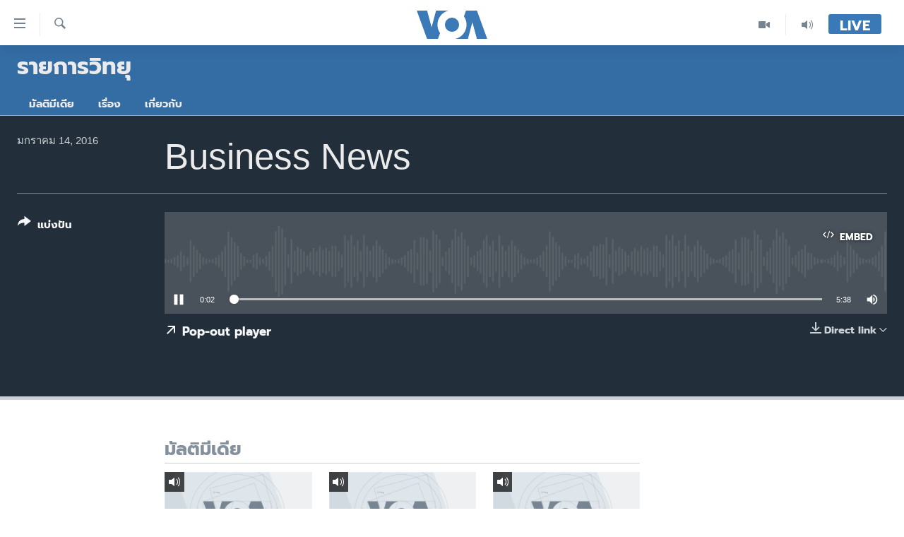

--- FILE ---
content_type: text/html; charset=utf-8
request_url: https://www.voathai.com/a/3145220.html
body_size: 9672
content:

<!DOCTYPE html>
<html lang="th" dir="ltr" class="no-js">
<head>
<link href="/Content/responsive/VOA/th-TH/VOA-th-TH.css?&amp;av=0.0.0.0&amp;cb=306" rel="stylesheet"/>
<script src="https://tags.voathai.com/voa-pangea/prod/utag.sync.js"></script> <script type='text/javascript' src='https://www.youtube.com/iframe_api' async></script>
<script type="text/javascript">
//a general 'js' detection, must be on top level in <head>, due to CSS performance
document.documentElement.className = "js";
var cacheBuster = "306";
var appBaseUrl = "/";
var imgEnhancerBreakpoints = [0, 144, 256, 408, 650, 1023, 1597];
var isLoggingEnabled = false;
var isPreviewPage = false;
var isLivePreviewPage = false;
if (!isPreviewPage) {
window.RFE = window.RFE || {};
window.RFE.cacheEnabledByParam = window.location.href.indexOf('nocache=1') === -1;
const url = new URL(window.location.href);
const params = new URLSearchParams(url.search);
// Remove the 'nocache' parameter
params.delete('nocache');
// Update the URL without the 'nocache' parameter
url.search = params.toString();
window.history.replaceState(null, '', url.toString());
} else {
window.addEventListener('load', function() {
const links = window.document.links;
for (let i = 0; i < links.length; i++) {
links[i].href = '#';
links[i].target = '_self';
}
})
}
var pwaEnabled = false;
var swCacheDisabled;
</script>
<meta charset="utf-8" />
<title>Business News</title>
<meta name="description" content="" />
<meta name="keywords" content="รายการวิทยุ, " />
<meta name="viewport" content="width=device-width, initial-scale=1.0" />
<meta http-equiv="X-UA-Compatible" content="IE=edge" />
<meta name="robots" content="max-image-preview:large"><meta property="fb:pages" content="105929502780726" />
<meta name="msvalidate.01" content="3286EE554B6F672A6F2E608C02343C0E" />
<link href="https://www.voathai.com/a/3145220.html" rel="canonical" />
<meta name="apple-mobile-web-app-title" content="VOA" />
<meta name="apple-mobile-web-app-status-bar-style" content="black" />
<meta name="apple-itunes-app" content="app-id=632618796, app-argument=//3145220.ltr" />
<meta content="Business News" property="og:title" />
<meta content="article" property="og:type" />
<meta content="https://www.voathai.com/a/3145220.html" property="og:url" />
<meta content="Voice of America" property="og:site_name" />
<meta content="https://www.facebook.com/VOAThai" property="article:publisher" />
<meta content="https://www.voathai.com/Content/responsive/VOA/img/top_logo_news.png" property="og:image" />
<meta content="640" property="og:image:width" />
<meta content="640" property="og:image:height" />
<meta content="site logo" property="og:image:alt" />
<meta content="150388261771424" property="fb:app_id" />
<meta content="player" name="twitter:card" />
<meta content="@VOAThai" name="twitter:site" />
<meta content="https://www.voathai.com/embed/player/article/3145220.html" name="twitter:player" />
<meta content="435" name="twitter:player:width" />
<meta content="314" name="twitter:player:height" />
<meta content="https://voa-audio.voanews.eu/vth/2016/01/14/e04aa8b6-60a9-4659-93cb-1628013fe6ef.mp3" name="twitter:player:stream" />
<meta content="audio/mp3; codecs=&quot;mp3&quot;" name="twitter:player:stream:content_type" />
<meta content="Business News" name="twitter:title" />
<meta content="" name="twitter:description" />
<link rel="amphtml" href="https://www.voathai.com/amp/3145220.html" />
<script src="/Scripts/responsive/infographics.b?v=dVbZ-Cza7s4UoO3BqYSZdbxQZVF4BOLP5EfYDs4kqEo1&amp;av=0.0.0.0&amp;cb=306"></script>
<script src="/Scripts/responsive/loader.b?v=Q26XNwrL6vJYKjqFQRDnx01Lk2pi1mRsuLEaVKMsvpA1&amp;av=0.0.0.0&amp;cb=306"></script>
<link rel="icon" type="image/svg+xml" href="/Content/responsive/VOA/img/webApp/favicon.svg" />
<link rel="alternate icon" href="/Content/responsive/VOA/img/webApp/favicon.ico" />
<link rel="apple-touch-icon" sizes="152x152" href="/Content/responsive/VOA/img/webApp/ico-152x152.png" />
<link rel="apple-touch-icon" sizes="144x144" href="/Content/responsive/VOA/img/webApp/ico-144x144.png" />
<link rel="apple-touch-icon" sizes="114x114" href="/Content/responsive/VOA/img/webApp/ico-114x114.png" />
<link rel="apple-touch-icon" sizes="72x72" href="/Content/responsive/VOA/img/webApp/ico-72x72.png" />
<link rel="apple-touch-icon-precomposed" href="/Content/responsive/VOA/img/webApp/ico-57x57.png" />
<link rel="icon" sizes="192x192" href="/Content/responsive/VOA/img/webApp/ico-192x192.png" />
<link rel="icon" sizes="128x128" href="/Content/responsive/VOA/img/webApp/ico-128x128.png" />
<meta name="msapplication-TileColor" content="#ffffff" />
<meta name="msapplication-TileImage" content="/Content/responsive/VOA/img/webApp/ico-144x144.png" />
<link rel="alternate" type="application/rss+xml" title="VOA - Top Stories [RSS]" href="/api/" />
<link rel="sitemap" type="application/rss+xml" href="/sitemap.xml" />
</head>
<body class=" nav-no-loaded cc_theme pg-media js-category-to-nav pg-prog nojs-images ">
<script type="text/javascript" >
var analyticsData = {url:"https://www.voathai.com/a/3145220.html",property_id:"485",article_uid:"3145220",page_title:"Business News",page_type:"clipsexternal",content_type:"audio",subcontent_type:"clipsexternal",last_modified:"2016-01-14 03:28:47Z",pub_datetime:"2016-01-14 03:25:00Z",pub_year:"2016",pub_month:"01",pub_day:"14",pub_hour:"03",pub_weekday:"Thursday",section:"รายการวิทยุ",english_section:"radio",byline:"",categories:"radio",domain:"www.voathai.com",language:"Thai",language_service:"VOA Thai",platform:"web",copied:"no",copied_article:"",copied_title:"",runs_js:"Yes",cms_release:"8.44.0.0.306",enviro_type:"prod",slug:"",entity:"VOA",short_language_service:"THAI",platform_short:"W",page_name:"Business News"};
</script>
<noscript><iframe src="https://www.googletagmanager.com/ns.html?id=GTM-N8MP7P" height="0" width="0" style="display:none;visibility:hidden"></iframe></noscript><script type="text/javascript" data-cookiecategory="analytics">
var gtmEventObject = Object.assign({}, analyticsData, {event: 'page_meta_ready'});window.dataLayer = window.dataLayer || [];window.dataLayer.push(gtmEventObject);
if (top.location === self.location) { //if not inside of an IFrame
var renderGtm = "true";
if (renderGtm === "true") {
(function(w,d,s,l,i){w[l]=w[l]||[];w[l].push({'gtm.start':new Date().getTime(),event:'gtm.js'});var f=d.getElementsByTagName(s)[0],j=d.createElement(s),dl=l!='dataLayer'?'&l='+l:'';j.async=true;j.src='//www.googletagmanager.com/gtm.js?id='+i+dl;f.parentNode.insertBefore(j,f);})(window,document,'script','dataLayer','GTM-N8MP7P');
}
}
</script>
<!--Analytics tag js version start-->
<script type="text/javascript" data-cookiecategory="analytics">
var utag_data = Object.assign({}, analyticsData, {});
if(typeof(TealiumTagFrom)==='function' && typeof(TealiumTagSearchKeyword)==='function') {
var utag_from=TealiumTagFrom();var utag_searchKeyword=TealiumTagSearchKeyword();
if(utag_searchKeyword!=null && utag_searchKeyword!=='' && utag_data["search_keyword"]==null) utag_data["search_keyword"]=utag_searchKeyword;if(utag_from!=null && utag_from!=='') utag_data["from"]=TealiumTagFrom();}
if(window.top!== window.self&&utag_data.page_type==="snippet"){utag_data.page_type = 'iframe';}
try{if(window.top!==window.self&&window.self.location.hostname===window.top.location.hostname){utag_data.platform = 'self-embed';utag_data.platform_short = 'se';}}catch(e){if(window.top!==window.self&&window.self.location.search.includes("platformType=self-embed")){utag_data.platform = 'cross-promo';utag_data.platform_short = 'cp';}}
(function(a,b,c,d){ a="https://tags.voathai.com/voa-pangea/prod/utag.js"; b=document;c="script";d=b.createElement(c);d.src=a;d.type="text/java"+c;d.async=true; a=b.getElementsByTagName(c)[0];a.parentNode.insertBefore(d,a); })();
</script>
<!--Analytics tag js version end-->
<!-- Analytics tag management NoScript -->
<noscript>
<img style="position: absolute; border: none;" src="https://ssc.voathai.com/b/ss/bbgprod,bbgentityvoa/1/G.4--NS/685246867?pageName=voa%3athai%3aw%3aclipsexternal%3abusiness%20news&amp;c6=business%20news&amp;v36=8.44.0.0.306&amp;v6=D=c6&amp;g=https%3a%2f%2fwww.voathai.com%2fa%2f3145220.html&amp;c1=D=g&amp;v1=D=g&amp;events=event1&amp;c16=voa%20thai&amp;v16=D=c16&amp;c5=radio&amp;v5=D=c5&amp;ch=%e0%b8%a3%e0%b8%b2%e0%b8%a2%e0%b8%81%e0%b8%b2%e0%b8%a3%e0%b8%a7%e0%b8%b4%e0%b8%97%e0%b8%a2%e0%b8%b8&amp;c15=thai&amp;v15=D=c15&amp;c4=audio&amp;v4=D=c4&amp;c14=3145220&amp;v14=D=c14&amp;v20=no&amp;c17=web&amp;v17=D=c17&amp;mcorgid=518abc7455e462b97f000101%40adobeorg&amp;server=www.voathai.com&amp;pageType=D=c4&amp;ns=bbg&amp;v29=D=server&amp;v25=voa&amp;v30=485&amp;v105=D=User-Agent " alt="analytics" width="1" height="1" /></noscript>
<!-- End of Analytics tag management NoScript -->
<!--*** Accessibility links - For ScreenReaders only ***-->
<section>
<div class="sr-only">
<h2>ลิ้งค์เชื่อมต่อ</h2>
<ul>
<li><a href="#content" data-disable-smooth-scroll="1">ข้ามไปเนื้อหาหลัก</a></li>
<li><a href="#navigation" data-disable-smooth-scroll="1">ข้ามไปหน้าหลัก</a></li>
<li><a href="#txtHeaderSearch" data-disable-smooth-scroll="1">ข้ามไปที่การค้นหา</a></li>
</ul>
</div>
</section>
<div dir="ltr">
<div id="page">
<aside>
<div class="ctc-message pos-fix">
<div class="ctc-message__inner">Link has been copied to clipboard</div>
</div>
</aside>
<div class="hdr-20 hdr-20--big">
<div class="hdr-20__inner">
<div class="hdr-20__max pos-rel">
<div class="hdr-20__side hdr-20__side--primary d-flex">
<label data-for="main-menu-ctrl" data-switcher-trigger="true" data-switch-target="main-menu-ctrl" class="burger hdr-trigger pos-rel trans-trigger" data-trans-evt="click" data-trans-id="menu">
<span class="ico ico-close hdr-trigger__ico hdr-trigger__ico--close burger__ico burger__ico--close"></span>
<span class="ico ico-menu hdr-trigger__ico hdr-trigger__ico--open burger__ico burger__ico--open"></span>
</label>
<div class="menu-pnl pos-fix trans-target" data-switch-target="main-menu-ctrl" data-trans-id="menu">
<div class="menu-pnl__inner">
<nav class="main-nav menu-pnl__item menu-pnl__item--first">
<ul class="main-nav__list accordeon" data-analytics-tales="false" data-promo-name="link" data-location-name="nav,secnav">
<li class="main-nav__item">
<a class="main-nav__item-name main-nav__item-name--link" href="/p/5787.html" title="หน้าหลัก" data-item-name="new-main-page" >หน้าหลัก</a>
</li>
<li class="main-nav__item">
<a class="main-nav__item-name main-nav__item-name--link" href="/p/8896.html" title="โลก" data-item-name="world-news" >โลก</a>
</li>
<li class="main-nav__item">
<a class="main-nav__item-name main-nav__item-name--link" href="/p/8897.html" title="เอเชีย" data-item-name="asia-news" >เอเชีย</a>
</li>
<li class="main-nav__item">
<a class="main-nav__item-name main-nav__item-name--link" href="/p/8900.html" title="สหรัฐฯ" data-item-name="us-news" >สหรัฐฯ</a>
</li>
<li class="main-nav__item">
<a class="main-nav__item-name main-nav__item-name--link" href="/z/7462" title="ไทย" data-item-name="thailand-in-the-news" >ไทย</a>
</li>
<li class="main-nav__item">
<a class="main-nav__item-name main-nav__item-name--link" href="/z/1822" title="ธุรกิจ" data-item-name="business" >ธุรกิจ</a>
</li>
<li class="main-nav__item">
<a class="main-nav__item-name main-nav__item-name--link" href="/z/1829" title="วิทยาศาสตร์" data-item-name="technology-science" >วิทยาศาสตร์</a>
</li>
<li class="main-nav__item">
<a class="main-nav__item-name main-nav__item-name--link" href="/z/1823" title="สังคมและสุขภาพ" data-item-name="social-health" >สังคมและสุขภาพ</a>
</li>
<li class="main-nav__item">
<a class="main-nav__item-name main-nav__item-name--link" href="/z/1824" title="ไลฟ์สไตล์" data-item-name="entertainment-lifestyle" >ไลฟ์สไตล์</a>
</li>
<li class="main-nav__item">
<a class="main-nav__item-name main-nav__item-name--link" href="/factcheck" title="ตรวจสอบข่าว" data-item-name="fact-check" >ตรวจสอบข่าว</a>
</li>
<li class="main-nav__item">
<a class="main-nav__item-name main-nav__item-name--link" href="/p/6641.html" title="เรียนรู้ภาษาอังกฤษ" data-item-name="lets-learn-english" >เรียนรู้ภาษาอังกฤษ</a>
</li>
<li class="main-nav__item">
<a class="main-nav__item-name main-nav__item-name--link" href="/podcasts" title="พอดคาสต์" >พอดคาสต์</a>
</li>
</ul>
</nav>
<div class="menu-pnl__item menu-pnl__item--social">
<h5 class="menu-pnl__sub-head">ติดตามเรา</h5>
<a href="https://www.facebook.com/VOAThai" title="ติดตามเราที่ Facebook" data-analytics-text="follow_on_facebook" class="btn btn--rounded btn--social-inverted menu-pnl__btn js-social-btn btn-facebook" target="_blank" rel="noopener">
<span class="ico ico-facebook-alt ico--rounded"></span>
</a>
<a href="https://www.youtube.com/VOAThai" title="ติดตามเราที่ YouTube" data-analytics-text="follow_on_youtube" class="btn btn--rounded btn--social-inverted menu-pnl__btn js-social-btn btn-youtube" target="_blank" rel="noopener">
<span class="ico ico-youtube ico--rounded"></span>
</a>
<a href="https://twitter.com/VOAThai" title="ติดตามเราที่ Twitter" data-analytics-text="follow_on_twitter" class="btn btn--rounded btn--social-inverted menu-pnl__btn js-social-btn btn-twitter" target="_blank" rel="noopener">
<span class="ico ico-twitter ico--rounded"></span>
</a>
<a href="https://instagram.com/voathai/" title="Follow us on Instagram" data-analytics-text="follow_on_instagram" class="btn btn--rounded btn--social-inverted menu-pnl__btn js-social-btn btn-instagram" target="_blank" rel="noopener">
<span class="ico ico-instagram ico--rounded"></span>
</a>
</div>
<div class="menu-pnl__item">
<a href="/navigation/allsites" class="menu-pnl__item-link">
<span class="ico ico-languages "></span>
เลือกภาษา
</a>
</div>
</div>
</div>
<label data-for="top-search-ctrl" data-switcher-trigger="true" data-switch-target="top-search-ctrl" class="top-srch-trigger hdr-trigger">
<span class="ico ico-close hdr-trigger__ico hdr-trigger__ico--close top-srch-trigger__ico top-srch-trigger__ico--close"></span>
<span class="ico ico-search hdr-trigger__ico hdr-trigger__ico--open top-srch-trigger__ico top-srch-trigger__ico--open"></span>
</label>
<div class="srch-top srch-top--in-header" data-switch-target="top-search-ctrl">
<div class="container">
<form action="/s" class="srch-top__form srch-top__form--in-header" id="form-topSearchHeader" method="get" role="search"><label for="txtHeaderSearch" class="sr-only">ค้นหา</label>
<input type="text" id="txtHeaderSearch" name="k" placeholder="ค้นหาข้อความ" accesskey="s" value="" class="srch-top__input analyticstag-event" onkeydown="if (event.keyCode === 13) { FireAnalyticsTagEventOnSearch('search', $dom.get('#txtHeaderSearch')[0].value) }" />
<button title="ค้นหา" type="submit" class="btn btn--top-srch analyticstag-event" onclick="FireAnalyticsTagEventOnSearch('search', $dom.get('#txtHeaderSearch')[0].value) ">
<span class="ico ico-search"></span>
</button></form>
</div>
</div>
<a href="/" class="main-logo-link">
<img src="/Content/responsive/VOA/th-TH/img/logo-compact.svg" class="main-logo main-logo--comp" alt="site logo">
<img src="/Content/responsive/VOA/th-TH/img/logo.svg" class="main-logo main-logo--big" alt="site logo">
</a>
</div>
<div class="hdr-20__side hdr-20__side--secondary d-flex">
<a href="/programs/radio" title="Audio" class="hdr-20__secondary-item" data-item-name="audio">
<span class="ico ico-audio hdr-20__secondary-icon"></span>
</a>
<a href="/p/7488.html" title="Video" class="hdr-20__secondary-item" data-item-name="video">
<span class="ico ico-video hdr-20__secondary-icon"></span>
</a>
<a href="/s" title="ค้นหา" class="hdr-20__secondary-item hdr-20__secondary-item--search" data-item-name="search">
<span class="ico ico-search hdr-20__secondary-icon hdr-20__secondary-icon--search"></span>
</a>
<div class="hdr-20__secondary-item live-b-drop">
<div class="live-b-drop__off">
<a href="/live/" class="live-b-drop__link" title="Live" data-item-name="live">
<span class="badge badge--live-btn badge--live-btn-off">
Live
</span>
</a>
</div>
<div class="live-b-drop__on hidden">
<label data-for="live-ctrl" data-switcher-trigger="true" data-switch-target="live-ctrl" class="live-b-drop__label pos-rel">
<span class="badge badge--live badge--live-btn">
Live
</span>
<span class="ico ico-close live-b-drop__label-ico live-b-drop__label-ico--close"></span>
</label>
<div class="live-b-drop__panel" id="targetLivePanelDiv" data-switch-target="live-ctrl"></div>
</div>
</div>
<div class="srch-bottom">
<form action="/s" class="srch-bottom__form d-flex" id="form-bottomSearch" method="get" role="search"><label for="txtSearch" class="sr-only">ค้นหา</label>
<input type="search" id="txtSearch" name="k" placeholder="ค้นหาข้อความ" accesskey="s" value="" class="srch-bottom__input analyticstag-event" onkeydown="if (event.keyCode === 13) { FireAnalyticsTagEventOnSearch('search', $dom.get('#txtSearch')[0].value) }" />
<button title="ค้นหา" type="submit" class="btn btn--bottom-srch analyticstag-event" onclick="FireAnalyticsTagEventOnSearch('search', $dom.get('#txtSearch')[0].value) ">
<span class="ico ico-search"></span>
</button></form>
</div>
</div>
<img src="/Content/responsive/VOA/th-TH/img/logo-print.gif" class="logo-print" alt="site logo">
<img src="/Content/responsive/VOA/th-TH/img/logo-print_color.png" class="logo-print logo-print--color" alt="site logo">
</div>
</div>
</div>
<script>
if (document.body.className.indexOf('pg-home') > -1) {
var nav2In = document.querySelector('.hdr-20__inner');
var nav2Sec = document.querySelector('.hdr-20__side--secondary');
var secStyle = window.getComputedStyle(nav2Sec);
if (nav2In && window.pageYOffset < 150 && secStyle['position'] !== 'fixed') {
nav2In.classList.add('hdr-20__inner--big')
}
}
</script>
<div class="c-hlights c-hlights--breaking c-hlights--no-item" data-hlight-display="mobile,desktop">
<div class="c-hlights__wrap container p-0">
<div class="c-hlights__nav">
<a role="button" href="#" title="ก่อน">
<span class="ico ico-chevron-backward m-0"></span>
<span class="sr-only">ก่อน</span>
</a>
<a role="button" href="#" title="ถัดไป">
<span class="ico ico-chevron-forward m-0"></span>
<span class="sr-only">ถัดไป</span>
</a>
</div>
<span class="c-hlights__label">
<span class="">Breaking News</span>
<span class="switcher-trigger">
<label data-for="more-less-1" data-switcher-trigger="true" class="switcher-trigger__label switcher-trigger__label--more p-b-0" title="ดูเพิ่มเติม">
<span class="ico ico-chevron-down"></span>
</label>
<label data-for="more-less-1" data-switcher-trigger="true" class="switcher-trigger__label switcher-trigger__label--less p-b-0" title="Show less">
<span class="ico ico-chevron-up"></span>
</label>
</span>
</span>
<ul class="c-hlights__items switcher-target" data-switch-target="more-less-1">
</ul>
</div>
</div> <div id="content">
<div class="prog-hdr">
<div class="container">
<a href="/z/1831" class="prog-hdr__link">
<h1 class="title pg-title title--program">รายการวิทยุ</h1>
</a>
</div>
<div class="nav-tabs nav-tabs--level-1 nav-tabs--prog-hdr nav-tabs--full">
<div class="container">
<div class="row">
<div class="nav-tabs__inner swipe-slide">
<ul class="nav-tabs__list swipe-slide__inner" role="tablist">
<li class="nav-tabs__item nav-tabs__item--prog-hdr nav-tabs__item--full">
<a href="/z/1831">มัลติมีเดีย</a> </li>
<li class="nav-tabs__item nav-tabs__item--prog-hdr nav-tabs__item--full">
<a href="/z/1831/articles">เรื่อง</a> </li>
<li class="nav-tabs__item nav-tabs__item--prog-hdr nav-tabs__item--full">
<a href="/z/1831/about">เกี่ยวกับ</a> </li>
</ul>
</div>
</div>
</div>
</div>
</div>
<div class="media-container">
<div class="container">
<div class="hdr-container">
<div class="row">
<div class="col-title col-xs-12 col-md-10 col-lg-10 pull-right"> <h1 class="">
Business News
</h1>
</div><div class="col-publishing-details col-xs-12 col-md-2 pull-left"> <div class="publishing-details ">
<div class="published">
<span class="date" >
<time pubdate="pubdate" datetime="2016-01-14T10:25:00+07:00">
มกราคม 14, 2016
</time>
</span>
</div>
</div>
</div><div class="col-lg-12 separator"> <div class="separator">
<hr class="title-line" />
</div>
</div><div class="col-multimedia col-xs-12 col-md-10 pull-right"> <div class="media-pholder media-pholder--audio ">
<div class="c-sticky-container" data-poster="">
<div class="c-sticky-element" data-sp_api="pangea-video" data-persistent data-persistent-browse-out >
<div class="c-mmp c-mmp--enabled c-mmp--loading c-mmp--audio c-mmp--detail c-sticky-element__swipe-el"
data-player_id="" data-title="Business News" data-hide-title="False"
data-breakpoint_s="320" data-breakpoint_m="640" data-breakpoint_l="992"
data-hlsjs-src="/Scripts/responsive/hls.b"
data-bypass-dash-for-vod="true"
data-bypass-dash-for-live-video="true"
data-bypass-dash-for-live-audio="true"
id="player3145220">
<div class="c-mmp__poster js-poster">
</div>
<a class="c-mmp__fallback-link" href="https://voa-audio.voanews.eu/vth/2016/01/14/e04aa8b6-60a9-4659-93cb-1628013fe6ef.mp3">
<span class="c-mmp__fallback-link-icon">
<span class="ico ico-audio"></span>
</span>
</a>
<div class="c-spinner">
<img src="/Content/responsive/img/player-spinner.png" alt="please wait" title="please wait" />
</div>
<div class="c-mmp__player">
<audio src="https://voa-audio.voanews.eu/vth/2016/01/14/e04aa8b6-60a9-4659-93cb-1628013fe6ef.mp3" data-fallbacksrc="" data-fallbacktype="" data-type="audio/mp3" data-info="64 kbps" data-sources="" data-pub_datetime="2016-01-14 10:25:00Z" data-lt-on-play="0" data-lt-url="" data-autoplay data-preload webkit-playsinline="webkit-playsinline" playsinline="playsinline" style="width:100%;height:140px" title="Business News">
</audio>
</div>
<div class="c-mmp__overlay c-mmp__overlay--title c-mmp__overlay--partial c-mmp__overlay--disabled c-mmp__overlay--slide-from-top js-c-mmp__title-overlay">
<span class="c-mmp__overlay-actions c-mmp__overlay-actions-top js-overlay-actions">
<span class="c-mmp__overlay-actions-link c-mmp__overlay-actions-link--embed js-btn-embed-overlay" title="Embed">
<span class="c-mmp__overlay-actions-link-ico ico ico-embed-code"></span>
<span class="c-mmp__overlay-actions-link-text">Embed</span>
</span>
<span class="c-mmp__overlay-actions-link c-mmp__overlay-actions-link--close-sticky c-sticky-element__close-el" title="close">
<span class="c-mmp__overlay-actions-link-ico ico ico-close"></span>
</span>
</span>
<div class="c-mmp__overlay-title js-overlay-title">
<h5 class="c-mmp__overlay-media-title">
<a class="js-media-title-link" href="/a/3145220.html" target="_blank" rel="noopener" title="Business News">Business News</a>
</h5>
</div>
</div>
<div class="c-mmp__overlay c-mmp__overlay--sharing c-mmp__overlay--disabled c-mmp__overlay--slide-from-bottom js-c-mmp__sharing-overlay">
<span class="c-mmp__overlay-actions">
<span class="c-mmp__overlay-actions-link c-mmp__overlay-actions-link--embed js-btn-embed-overlay" title="Embed">
<span class="c-mmp__overlay-actions-link-ico ico ico-embed-code"></span>
<span class="c-mmp__overlay-actions-link-text">Embed</span>
</span>
<span class="c-mmp__overlay-actions-link c-mmp__overlay-actions-link--close js-btn-close-overlay" title="close">
<span class="c-mmp__overlay-actions-link-ico ico ico-close"></span>
</span>
</span>
<div class="c-mmp__overlay-tabs">
<div class="c-mmp__overlay-tab c-mmp__overlay-tab--disabled c-mmp__overlay-tab--slide-backward js-tab-embed-overlay" data-trigger="js-btn-embed-overlay" data-embed-source="//www.voathai.com/embed/player/0/3145220.html?type=audio" role="form">
<div class="c-mmp__overlay-body c-mmp__overlay-body--centered-vertical">
<div class="column">
<div class="c-mmp__status-msg ta-c js-message-embed-code-copied" role="tooltip">
The code has been copied to your clipboard.
</div>
<div class="c-mmp__form-group ta-c">
<input type="text" name="embed_code" class="c-mmp__input-text js-embed-code" dir="ltr" value="" readonly />
<span class="c-mmp__input-btn js-btn-copy-embed-code" title="Copy to clipboard"><span class="ico ico-content-copy"></span></span>
</div>
</div>
</div>
</div>
<div class="c-mmp__overlay-tab c-mmp__overlay-tab--disabled c-mmp__overlay-tab--slide-forward js-tab-sharing-overlay" data-trigger="js-btn-sharing-overlay" role="form">
<div class="c-mmp__overlay-body c-mmp__overlay-body--centered-vertical">
<div class="column">
<div class="c-mmp__status-msg ta-c js-message-share-url-copied" role="tooltip">
The URL has been copied to your clipboard
</div>
<div class="not-apply-to-sticky audio-fl-bwd">
<aside class="player-content-share share share--mmp" role="complementary"
data-share-url="https://www.voathai.com/a/3145220.html" data-share-title="Business News" data-share-text="">
<ul class="share__list">
<li class="share__item">
<a href="https://facebook.com/sharer.php?u=https%3a%2f%2fwww.voathai.com%2fa%2f3145220.html"
data-analytics-text="share_on_facebook"
title="Facebook" target="_blank"
class="btn bg-transparent js-social-btn">
<span class="ico ico-facebook fs_xl "></span>
</a>
</li>
<li class="share__item">
<a href="https://twitter.com/share?url=https%3a%2f%2fwww.voathai.com%2fa%2f3145220.html&amp;text=Business+News"
data-analytics-text="share_on_twitter"
title="Twitter" target="_blank"
class="btn bg-transparent js-social-btn">
<span class="ico ico-twitter fs_xl "></span>
</a>
</li>
<li class="share__item">
<a href="/a/3145220.html" title="Share this media" class="btn bg-transparent" target="_blank" rel="noopener">
<span class="ico ico-ellipsis fs_xl "></span>
</a>
</li>
</ul>
</aside>
</div>
<hr class="c-mmp__separator-line audio-fl-bwd xs-hidden s-hidden" />
<div class="c-mmp__form-group ta-c audio-fl-bwd xs-hidden s-hidden">
<input type="text" name="share_url" class="c-mmp__input-text js-share-url" value="https://www.voathai.com/a/3145220.html" dir="ltr" readonly />
<span class="c-mmp__input-btn js-btn-copy-share-url" title="Copy to clipboard"><span class="ico ico-content-copy"></span></span>
</div>
</div>
</div>
</div>
</div>
</div>
<div class="c-mmp__overlay c-mmp__overlay--settings c-mmp__overlay--disabled c-mmp__overlay--slide-from-bottom js-c-mmp__settings-overlay">
<span class="c-mmp__overlay-actions">
<span class="c-mmp__overlay-actions-link c-mmp__overlay-actions-link--close js-btn-close-overlay" title="close">
<span class="c-mmp__overlay-actions-link-ico ico ico-close"></span>
</span>
</span>
<div class="c-mmp__overlay-body c-mmp__overlay-body--centered-vertical">
<div class="column column--scrolling js-sources"></div>
</div>
</div>
<div class="c-mmp__overlay c-mmp__overlay--disabled js-c-mmp__disabled-overlay">
<div class="c-mmp__overlay-body c-mmp__overlay-body--centered-vertical">
<div class="column">
<p class="ta-c"><span class="ico ico-clock"></span>No media source currently available</p>
</div>
</div>
</div>
<div class="c-mmp__cpanel-container js-cpanel-container">
<div class="c-mmp__cpanel c-mmp__cpanel--hidden">
<div class="c-mmp__cpanel-playback-controls">
<span class="c-mmp__cpanel-btn c-mmp__cpanel-btn--play js-btn-play" title="play">
<span class="ico ico-play m-0"></span>
</span>
<span class="c-mmp__cpanel-btn c-mmp__cpanel-btn--pause js-btn-pause" title="pause">
<span class="ico ico-pause m-0"></span>
</span>
</div>
<div class="c-mmp__cpanel-progress-controls">
<span class="c-mmp__cpanel-progress-controls-current-time js-current-time" dir="ltr">0:00</span>
<span class="c-mmp__cpanel-progress-controls-duration js-duration" dir="ltr">
0:05:38
</span>
<span class="c-mmp__indicator c-mmp__indicator--horizontal" dir="ltr">
<span class="c-mmp__indicator-lines js-progressbar">
<span class="c-mmp__indicator-line c-mmp__indicator-line--range js-playback-range" style="width:100%"></span>
<span class="c-mmp__indicator-line c-mmp__indicator-line--buffered js-playback-buffered" style="width:0%"></span>
<span class="c-mmp__indicator-line c-mmp__indicator-line--tracked js-playback-tracked" style="width:0%"></span>
<span class="c-mmp__indicator-line c-mmp__indicator-line--played js-playback-played" style="width:0%"></span>
<span class="c-mmp__indicator-line c-mmp__indicator-line--live js-playback-live"><span class="strip"></span></span>
<span class="c-mmp__indicator-btn ta-c js-progressbar-btn">
<button class="c-mmp__indicator-btn-pointer" type="button"></button>
</span>
<span class="c-mmp__badge c-mmp__badge--tracked-time c-mmp__badge--hidden js-progressbar-indicator-badge" dir="ltr" style="left:0%">
<span class="c-mmp__badge-text js-progressbar-indicator-badge-text">0:00</span>
</span>
</span>
</span>
</div>
<div class="c-mmp__cpanel-additional-controls">
<span class="c-mmp__cpanel-additional-controls-volume js-volume-controls">
<span class="c-mmp__cpanel-btn c-mmp__cpanel-btn--volume js-btn-volume" title="volume">
<span class="ico ico-volume-unmuted m-0"></span>
</span>
<span class="c-mmp__indicator c-mmp__indicator--vertical js-volume-panel" dir="ltr">
<span class="c-mmp__indicator-lines js-volumebar">
<span class="c-mmp__indicator-line c-mmp__indicator-line--range js-volume-range" style="height:100%"></span>
<span class="c-mmp__indicator-line c-mmp__indicator-line--volume js-volume-level" style="height:0%"></span>
<span class="c-mmp__indicator-slider">
<span class="c-mmp__indicator-btn ta-c c-mmp__indicator-btn--hidden js-volumebar-btn">
<button class="c-mmp__indicator-btn-pointer" type="button"></button>
</span>
</span>
</span>
</span>
</span>
<div class="c-mmp__cpanel-additional-controls-settings js-settings-controls">
<span class="c-mmp__cpanel-btn c-mmp__cpanel-btn--settings-overlay js-btn-settings-overlay" title="source switch">
<span class="ico ico-settings m-0"></span>
</span>
<span class="c-mmp__cpanel-btn c-mmp__cpanel-btn--settings-expand js-btn-settings-expand" title="source switch">
<span class="ico ico-settings m-0"></span>
</span>
<div class="c-mmp__expander c-mmp__expander--sources js-c-mmp__expander--sources">
<div class="c-mmp__expander-content js-sources"></div>
</div>
</div>
</div>
</div>
</div>
</div>
</div>
</div>
<div class="media-download">
<div class="simple-menu">
<span class="handler">
<span class="ico ico-download"></span>
<span class="label">Direct link</span>
<span class="ico ico-chevron-down"></span>
</span>
<div class="inner">
<ul class="subitems">
<li class="subitem">
<a href="https://voa-audio.voanews.eu/vth/2016/01/14/e04aa8b6-60a9-4659-93cb-1628013fe6ef.mp3?download=1" title="64 kbps | MP3" class="handler"
onclick="FireAnalyticsTagEventOnDownload(this, 'audio', 3145220, 'Business News', null, '', '2016', '01', '14')">
64 kbps | MP3
</a>
</li>
</ul>
</div>
</div>
</div>
<button class="btn btn--link btn-popout-player" data-default-display="block" data-popup-url="/pp/3145220/ppt0.html" title="Pop-out player">
<span class="ico ico-arrow-top-right"></span>
<span class="text">Pop-out player</span>
</button>
</div>
</div><div class="col-xs-12 col-md-2 col-lg-2 pull-left"> <div class="links">
<p class="buttons link-content-sharing p-0 ">
<button class="btn btn--link btn-content-sharing p-t-0 " id="btnContentSharing" value="text" role="Button" type="" title="เรื่องอื่นที่น่าแบ่งปัน">
<span class="ico ico-share ico--l"></span>
<span class="btn__text ">
แบ่งปัน
</span>
</button>
</p>
<aside class="content-sharing js-content-sharing " role="complementary"
data-share-url="https://www.voathai.com/a/3145220.html" data-share-title="Business News" data-share-text="">
<div class="content-sharing__popover">
<h6 class="content-sharing__title">แบ่งปัน</h6>
<button href="#close" id="btnCloseSharing" class="btn btn--text-like content-sharing__close-btn">
<span class="ico ico-close ico--l"></span>
</button>
<ul class="content-sharing__list">
<li class="content-sharing__item">
<div class="ctc ">
<input type="text" class="ctc__input" readonly="readonly">
<a href="" js-href="https://www.voathai.com/a/3145220.html" class="content-sharing__link ctc__button">
<span class="ico ico-copy-link ico--rounded ico--l"></span>
<span class="content-sharing__link-text">Copy link</span>
</a>
</div>
</li>
<li class="content-sharing__item">
<a href="https://facebook.com/sharer.php?u=https%3a%2f%2fwww.voathai.com%2fa%2f3145220.html"
data-analytics-text="share_on_facebook"
title="Facebook" target="_blank"
class="content-sharing__link js-social-btn">
<span class="ico ico-facebook ico--rounded ico--l"></span>
<span class="content-sharing__link-text">Facebook</span>
</a>
</li>
<li class="content-sharing__item">
<a href="https://twitter.com/share?url=https%3a%2f%2fwww.voathai.com%2fa%2f3145220.html&amp;text=Business+News"
data-analytics-text="share_on_twitter"
title="Twitter" target="_blank"
class="content-sharing__link js-social-btn">
<span class="ico ico-twitter ico--rounded ico--l"></span>
<span class="content-sharing__link-text">Twitter</span>
</a>
</li>
<li class="content-sharing__item visible-xs-inline-block visible-sm-inline-block">
<a href="https://line.me/R/msg/text/?https%3a%2f%2fwww.voathai.com%2fa%2f3145220.html"
data-analytics-text="share_on_line"
title="Line" target="_blank"
class="content-sharing__link js-social-btn">
<span class="ico ico-line ico--rounded ico--l"></span>
<span class="content-sharing__link-text">Line</span>
</a>
</li>
<li class="content-sharing__item visible-md-inline-block visible-lg-inline-block">
<a href="https://timeline.line.me/social-plugin/share?url=https%3a%2f%2fwww.voathai.com%2fa%2f3145220.html"
data-analytics-text="share_on_line_desktop"
title="Line" target="_blank"
class="content-sharing__link js-social-btn">
<span class="ico ico-line ico--rounded ico--l"></span>
<span class="content-sharing__link-text">Line</span>
</a>
</li>
<li class="content-sharing__item">
<a href="mailto:?body=https%3a%2f%2fwww.voathai.com%2fa%2f3145220.html&amp;subject=Business News"
title="Email"
class="content-sharing__link ">
<span class="ico ico-email ico--rounded ico--l"></span>
<span class="content-sharing__link-text">Email</span>
</a>
</li>
</ul>
</div>
</aside>
</div>
</div>
</div>
</div>
</div>
</div>
<div class="container">
<div class="body-container">
<div class="row">
<div class="col-xs-12 col-md-7 col-md-offset-2 pull-left"> <div class="content-offset">
<div class="media-block-wrap">
<h2 class="section-head">มัลติมีเดีย</h2>
<div class="row">
<ul>
<li class="col-xs-6 col-sm-4 col-md-4 col-lg-4">
<div class="media-block ">
<a href="/a/6913285.html" class="img-wrap img-wrap--t-spac img-wrap--size-4" title="Who&#39;s My Dad? ตอนที่ 2: ‘เอลซิส โจนส์’ กับ 44 ปีที่รอคอย">
<div class="thumb thumb16_9">
<noscript class="nojs-img">
<img src="https://gdb.voanews.com/38CEF907-F6F1-40A7-AC67-CDE6A3271344_w160_r1.png" alt="" />
</noscript>
<img data-src="https://gdb.voanews.com/38CEF907-F6F1-40A7-AC67-CDE6A3271344_w33_r1.png" src="" alt="" class=""/>
</div>
<span class="ico ico-audio ico--media-type"></span>
</a>
<div class="media-block__content">
<span class="date date--mb date--size-4" >มกราคม 11, 2023</span>
<a href="/a/6913285.html">
<h4 class="media-block__title media-block__title--size-4" title="Who&#39;s My Dad? ตอนที่ 2: ‘เอลซิส โจนส์’ กับ 44 ปีที่รอคอย">
Who&#39;s My Dad? ตอนที่ 2: ‘เอลซิส โจนส์’ กับ 44 ปีที่รอคอย
</h4>
</a>
</div>
</div>
</li>
<li class="col-xs-6 col-sm-4 col-md-4 col-lg-4">
<div class="media-block ">
<a href="/a/6913286.html" class="img-wrap img-wrap--t-spac img-wrap--size-4" title="Who&#39;s My Dad? ตอนที่ 3: ‘ลัดดาวัลย์ แอนดี้ ออเด็ท’ กับการช่วยเหลือลูกครึ่งไทยอเมริกันตามหาพ่อ">
<div class="thumb thumb16_9">
<noscript class="nojs-img">
<img src="https://gdb.voanews.com/38CEF907-F6F1-40A7-AC67-CDE6A3271344_w160_r1.png" alt="" />
</noscript>
<img data-src="https://gdb.voanews.com/38CEF907-F6F1-40A7-AC67-CDE6A3271344_w33_r1.png" src="" alt="" class=""/>
</div>
<span class="ico ico-audio ico--media-type"></span>
</a>
<div class="media-block__content">
<span class="date date--mb date--size-4" >มกราคม 11, 2023</span>
<a href="/a/6913286.html">
<h4 class="media-block__title media-block__title--size-4" title="Who&#39;s My Dad? ตอนที่ 3: ‘ลัดดาวัลย์ แอนดี้ ออเด็ท’ กับการช่วยเหลือลูกครึ่งไทยอเมริกันตามหาพ่อ">
Who&#39;s My Dad? ตอนที่ 3: ‘ลัดดาวัลย์ แอนดี้ ออเด็ท’ กับการช่วยเหลือลูกครึ่งไทยอเมริกันตามหาพ่อ
</h4>
</a>
</div>
</div>
</li>
<li class="col-xs-6 col-sm-4 col-md-4 col-lg-4">
<div class="media-block ">
<a href="/a/6913288.html" class="img-wrap img-wrap--t-spac img-wrap--size-4" title="Who&#39;s My Dad? ตอนที่ 1: ‘มอริส เค’ กับเส้นทางชีวิตในการตามหาพ่อชาวอเมริกัน">
<div class="thumb thumb16_9">
<noscript class="nojs-img">
<img src="https://gdb.voanews.com/38CEF907-F6F1-40A7-AC67-CDE6A3271344_w160_r1.png" alt="" />
</noscript>
<img data-src="https://gdb.voanews.com/38CEF907-F6F1-40A7-AC67-CDE6A3271344_w33_r1.png" src="" alt="" class=""/>
</div>
<span class="ico ico-audio ico--media-type"></span>
</a>
<div class="media-block__content">
<span class="date date--mb date--size-4" >มกราคม 11, 2023</span>
<a href="/a/6913288.html">
<h4 class="media-block__title media-block__title--size-4" title="Who&#39;s My Dad? ตอนที่ 1: ‘มอริส เค’ กับเส้นทางชีวิตในการตามหาพ่อชาวอเมริกัน">
Who&#39;s My Dad? ตอนที่ 1: ‘มอริส เค’ กับเส้นทางชีวิตในการตามหาพ่อชาวอเมริกัน
</h4>
</a>
</div>
</div>
</li>
<li class="col-xs-6 col-sm-4 col-md-4 col-lg-4">
<div class="media-block ">
<a href="/a/6301035.html" class="img-wrap img-wrap--t-spac img-wrap--size-4" title="China BRI 2 Green">
<div class="thumb thumb16_9">
<noscript class="nojs-img">
<img src="https://gdb.voanews.com/38CEF907-F6F1-40A7-AC67-CDE6A3271344_w160_r1.png" alt="" />
</noscript>
<img data-src="https://gdb.voanews.com/38CEF907-F6F1-40A7-AC67-CDE6A3271344_w33_r1.png" src="" alt="" class=""/>
</div>
<span class="ico ico-audio ico--media-type"></span>
</a>
<div class="media-block__content">
<span class="date date--mb date--size-4" >พฤศจิกายน 05, 2021</span>
<a href="/a/6301035.html">
<h4 class="media-block__title media-block__title--size-4" title="China BRI 2 Green">
China BRI 2 Green
</h4>
</a>
</div>
</div>
</li>
<li class="col-xs-6 col-sm-4 col-md-4 col-lg-4">
<div class="media-block ">
<a href="/a/5686901.html" class="img-wrap img-wrap--t-spac img-wrap--size-4" title="รายการข่าวสดสายตรงจากวีโอเอ ไืทย">
<div class="thumb thumb16_9">
<noscript class="nojs-img">
<img src="https://gdb.voanews.com/38CEF907-F6F1-40A7-AC67-CDE6A3271344_w160_r1.png" alt="" />
</noscript>
<img data-src="https://gdb.voanews.com/38CEF907-F6F1-40A7-AC67-CDE6A3271344_w33_r1.png" src="" alt="" class=""/>
</div>
<span class="ico ico-audio ico--media-type"></span>
</a>
<div class="media-block__content">
<span class="date date--mb date--size-4" >ธันวาคม 04, 2020</span>
<a href="/a/5686901.html">
<h4 class="media-block__title media-block__title--size-4" title="รายการข่าวสดสายตรงจากวีโอเอ ไืทย">
รายการข่าวสดสายตรงจากวีโอเอ ไืทย
</h4>
</a>
</div>
</div>
</li>
<li class="col-xs-6 col-sm-4 col-md-4 col-lg-4">
<div class="media-block ">
<a href="/a/5534122.html" class="img-wrap img-wrap--t-spac img-wrap--size-4" title="Business News">
<div class="thumb thumb16_9">
<noscript class="nojs-img">
<img src="https://gdb.voanews.com/38CEF907-F6F1-40A7-AC67-CDE6A3271344_w160_r1.png" alt="" />
</noscript>
<img data-src="https://gdb.voanews.com/38CEF907-F6F1-40A7-AC67-CDE6A3271344_w33_r1.png" src="" alt="" class=""/>
</div>
<span class="ico ico-audio ico--media-type"></span>
</a>
<div class="media-block__content">
<span class="date date--mb date--size-4" >สิงหาคม 07, 2020</span>
<a href="/a/5534122.html">
<h4 class="media-block__title media-block__title--size-4" title="Business News">
Business News
</h4>
</a>
</div>
</div>
</li>
</ul>
</div>
<a class="link-more" href="/z/1831">ดูทุกเนื้อหาย้อนหลัง</a> </div>
<div class="media-block-wrap">
<hr class="line-head" />
<a class="crosslink-important" href="/programs/tv">
<span class="ico ico-chevron-forward pull-right"></span>
<strong>
<span class="ico ico-play-rounded pull-left"></span>
ดูรายการทีวี - วิดีโอ
</strong>
</a> <a class="crosslink-important" href="/programs/radio">
<span class="ico ico-chevron-forward pull-right"></span>
<strong>
<span class="ico ico-audio-rounded pull-left"></span>
ฟังรายการวิทยุ
</strong>
</a> </div>
</div>
</div>
</div>
</div>
</div>
</div>
<footer role="contentinfo">
<div id="foot" class="foot">
<div class="container">
<div class="foot-nav collapsed" id="foot-nav">
<div class="menu">
<ul class="items">
<li class="socials block-socials">
<span class="handler" id="socials-handler">
ติดตามเรา
</span>
<div class="inner">
<ul class="subitems follow">
<li>
<a href="https://www.facebook.com/VOAThai" title="ติดตามเราที่ Facebook" data-analytics-text="follow_on_facebook" class="btn btn--rounded js-social-btn btn-facebook" target="_blank" rel="noopener">
<span class="ico ico-facebook-alt ico--rounded"></span>
</a>
</li>
<li>
<a href="https://www.youtube.com/VOAThai" title="ติดตามเราที่ YouTube" data-analytics-text="follow_on_youtube" class="btn btn--rounded js-social-btn btn-youtube" target="_blank" rel="noopener">
<span class="ico ico-youtube ico--rounded"></span>
</a>
</li>
<li>
<a href="https://twitter.com/VOAThai" title="ติดตามเราที่ Twitter" data-analytics-text="follow_on_twitter" class="btn btn--rounded js-social-btn btn-twitter" target="_blank" rel="noopener">
<span class="ico ico-twitter ico--rounded"></span>
</a>
</li>
<li>
<a href="https://instagram.com/voathai/" title="Follow us on Instagram" data-analytics-text="follow_on_instagram" class="btn btn--rounded js-social-btn btn-instagram" target="_blank" rel="noopener">
<span class="ico ico-instagram ico--rounded"></span>
</a>
</li>
<li>
<a href="/rssfeeds" title="RSS" data-analytics-text="follow_on_rss" class="btn btn--rounded js-social-btn btn-rss" >
<span class="ico ico-rss ico--rounded"></span>
</a>
</li>
<li>
<a href="/podcasts" title="Podcast" data-analytics-text="follow_on_podcast" class="btn btn--rounded js-social-btn btn-podcast" >
<span class="ico ico-podcast ico--rounded"></span>
</a>
</li>
<li>
<a href="/subscribe.html" title="สมัคร" data-analytics-text="follow_on_subscribe" class="btn btn--rounded js-social-btn btn-email" >
<span class="ico ico-email ico--rounded"></span>
</a>
</li>
</ul>
</div>
</li>
<li class="block-primary collapsed collapsible item">
<span class="handler">
บริการของเรา
<span title="close tab" class="ico ico-chevron-up"></span>
<span title="open tab" class="ico ico-chevron-down"></span>
<span title="add" class="ico ico-plus"></span>
<span title="remove" class="ico ico-minus"></span>
</span>
<div class="inner">
<ul class="subitems">
<li class="subitem">
<a class="handler" href="/p/5368.html" title="เกี่ยวกับวีโอเอไทย" >เกี่ยวกับวีโอเอไทย</a>
</li>
<li class="subitem">
<a class="handler" href="/p/3915.html" title="ติดต่อเรา" >ติดต่อเรา</a>
</li>
<li class="subitem">
<a class="handler" href="/p/5746.html" title="สถานีที่รับฟังได้" >สถานีที่รับฟังได้</a>
</li>
<li class="subitem">
<a class="handler" href="/subscribe.html" title="สมัครรับ e-News" >สมัครรับ e-News</a>
</li>
<li class="subitem">
<a class="handler" href="https://www.voanews.com/p/5338.html" title="VOA&#39;s Privacy Policy" >VOA&#39;s Privacy Policy</a>
</li>
<li class="subitem">
<a class="handler" href="https://www.voanews.com/section-508" title="Accessibility" target="_blank" rel="noopener">Accessibility</a>
</li>
</ul>
</div>
</li>
<li class="block-primary collapsed collapsible item">
<span class="handler">
มัลติมีเดีย
<span title="close tab" class="ico ico-chevron-up"></span>
<span title="open tab" class="ico ico-chevron-down"></span>
<span title="add" class="ico ico-plus"></span>
<span title="remove" class="ico ico-minus"></span>
</span>
<div class="inner">
<ul class="subitems">
<li class="subitem">
<a class="handler" href="/p/7488.html" title="วีโอเอวิดีโอ" >วีโอเอวิดีโอ</a>
</li>
<li class="subitem">
<a class="handler" href="/p/5756.html" title="รายการวิทยุของเรา" >รายการวิทยุของเรา</a>
</li>
<li class="subitem">
<a class="handler" href="/z/6989" title="เรดิโอออนทีวี" >เรดิโอออนทีวี</a>
</li>
<li class="subitem">
<a class="handler" href="/rss.html?tab=Rss" title="RSS / Podcasts" >RSS / Podcasts</a>
</li>
</ul>
</div>
</li>
<li class="block-secondary collapsed collapsible item">
<span class="handler">
หมวดหมู่
<span title="close tab" class="ico ico-chevron-up"></span>
<span title="open tab" class="ico ico-chevron-down"></span>
<span title="add" class="ico ico-plus"></span>
<span title="remove" class="ico ico-minus"></span>
</span>
<div class="inner">
<ul class="subitems">
<li class="subitem">
<a class="handler" href="/p/8897.html" title="เอเชีย" >เอเชีย</a>
</li>
<li class="subitem">
<a class="handler" href="/p/8900.html" title="สหรัฐฯ" >สหรัฐฯ</a>
</li>
<li class="subitem">
<a class="handler" href="/p/8896.html" title="โลก" >โลก</a>
</li>
<li class="subitem">
<a class="handler" href="/z/1822" title="ธุรกิจ" >ธุรกิจ</a>
</li>
<li class="subitem">
<a class="handler" href="/z/1829" title="วิทยาศาสตร์ / เทคโนโลยี" >วิทยาศาสตร์ / เทคโนโลยี</a>
</li>
<li class="subitem">
<a class="handler" href="/z/1823" title="สังคม / สุขภาพ" >สังคม / สุขภาพ</a>
</li>
<li class="subitem">
<a class="handler" href="/z/1824" title="บันเทิง / ไลฟ์สไตล์" >บันเทิง / ไลฟ์สไตล์</a>
</li>
<li class="subitem">
<a class="handler" href="/p/8899.html" title="คนไทยในอเมริกา" >คนไทยในอเมริกา</a>
</li>
<li class="subitem">
<a class="handler" href="/factcheck" title="ตรวจสอบข่าว" >ตรวจสอบข่าว</a>
</li>
<li class="subitem">
<a class="handler" href="/p/6641.html" title="เรียนรู้ภาษาอังกฤษกับวีโอเอ" >เรียนรู้ภาษาอังกฤษกับวีโอเอ</a>
</li>
</ul>
</div>
</li>
</ul>
</div>
</div>
<div class="foot__item foot__item--copyrights">
<p class="copyright"></p>
</div>
</div>
</div>
</footer> </div>
</div>
<script defer src="/Scripts/responsive/serviceWorkerInstall.js?cb=306"></script>
<script type="text/javascript">
// opera mini - disable ico font
if (navigator.userAgent.match(/Opera Mini/i)) {
document.getElementsByTagName("body")[0].className += " can-not-ff";
}
// mobile browsers test
if (typeof RFE !== 'undefined' && RFE.isMobile) {
if (RFE.isMobile.any()) {
document.getElementsByTagName("body")[0].className += " is-mobile";
}
else {
document.getElementsByTagName("body")[0].className += " is-not-mobile";
}
}
</script>
<script src="/conf.js?x=306" type="text/javascript"></script>
<div class="responsive-indicator">
<div class="visible-xs-block">XS</div>
<div class="visible-sm-block">SM</div>
<div class="visible-md-block">MD</div>
<div class="visible-lg-block">LG</div>
</div>
<script type="text/javascript">
var bar_data = {
"apiId": "3145220",
"apiType": "1",
"isEmbedded": "0",
"culture": "th-TH",
"cookieName": "cmsLoggedIn",
"cookieDomain": "www.voathai.com"
};
</script>
<div id="scriptLoaderTarget" style="display:none;contain:strict;"></div>
</body>
</html>